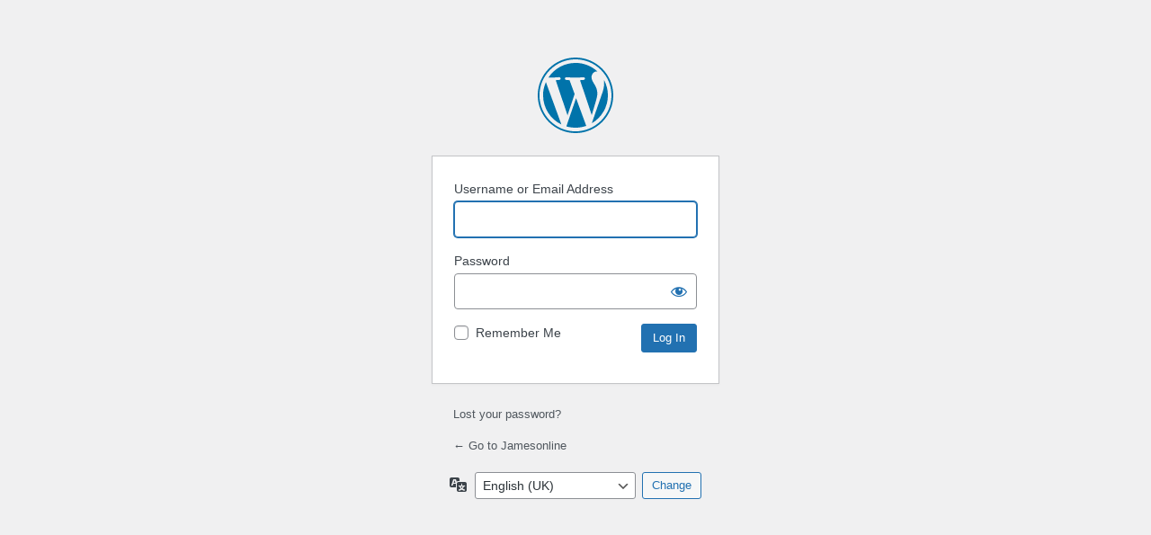

--- FILE ---
content_type: text/css
request_url: http://jamesonline.net/blog/wp-admin/css/forms.min.css?ver=5.9.12
body_size: 25369
content:
/*! This file is auto-generated */
button,input,select,textarea{box-sizing:border-box;font-family:inherit;font-size:inherit;font-weight:inherit}input,textarea{font-size:14px}textarea{overflow:auto;padding:2px 6px;line-height:1.42857143;resize:vertical}label{cursor:pointer}input,select{margin:0 1px}textarea.code{padding:4px 6px 1px}input[type=color],input[type=date],input[type=datetime-local],input[type=datetime],input[type=email],input[type=month],input[type=number],input[type=password],input[type=search],input[type=tel],input[type=text],input[type=time],input[type=url],input[type=week],select,textarea{box-shadow:0 0 0 transparent;border-radius:4px;border:1px solid #8c8f94;background-color:#fff;color:#2c3338}input[type=date],input[type=datetime-local],input[type=datetime],input[type=email],input[type=month],input[type=number],input[type=password],input[type=search],input[type=tel],input[type=text],input[type=time],input[type=url],input[type=week]{padding:0 8px;line-height:2;min-height:30px}::-webkit-datetime-edit{line-height:1.85714286}input[type=checkbox]:focus,input[type=color]:focus,input[type=date]:focus,input[type=datetime-local]:focus,input[type=datetime]:focus,input[type=email]:focus,input[type=month]:focus,input[type=number]:focus,input[type=password]:focus,input[type=radio]:focus,input[type=search]:focus,input[type=tel]:focus,input[type=text]:focus,input[type=time]:focus,input[type=url]:focus,input[type=week]:focus,select:focus,textarea:focus{border-color:#2271b1;box-shadow:0 0 0 1px #2271b1;outline:2px solid transparent}input[type=email],input[type=url]{direction:ltr}input[type=checkbox],input[type=radio]{border:1px solid #8c8f94;border-radius:4px;background:#fff;color:#50575e;clear:none;cursor:pointer;display:inline-block;line-height:0;height:1rem;margin:-.25rem .25rem 0 0;outline:0;padding:0!important;text-align:center;vertical-align:middle;width:1rem;min-width:1rem;-webkit-appearance:none;box-shadow:inset 0 1px 2px rgba(0,0,0,.1);transition:.05s border-color ease-in-out}input[type=radio]:checked+label:before{color:#8c8f94}.wp-core-ui input[type=reset]:active,.wp-core-ui input[type=reset]:hover{color:#135e96}.wp-admin p input[type=checkbox],.wp-admin p input[type=radio],td>input[type=checkbox]{margin-top:0}.wp-admin p label input[type=checkbox]{margin-top:-4px}.wp-admin p label input[type=radio]{margin-top:-2px}input[type=radio]{border-radius:50%;margin-right:.25rem;line-height:.71428571}input[type=checkbox]:checked::before,input[type=radio]:checked::before{float:left;display:inline-block;vertical-align:middle;width:1rem;speak:never;-webkit-font-smoothing:antialiased;-moz-osx-font-smoothing:grayscale}input[type=checkbox]:checked::before{content:url("data:image/svg+xml;utf8,%3Csvg%20xmlns%3D%27http%3A%2F%2Fwww.w3.org%2F2000%2Fsvg%27%20viewBox%3D%270%200%2020%2020%27%3E%3Cpath%20d%3D%27M14.83%204.89l1.34.94-5.81%208.38H9.02L5.78%209.67l1.34-1.25%202.57%202.4z%27%20fill%3D%27%233582c4%27%2F%3E%3C%2Fsvg%3E");margin:-.1875rem 0 0 -.25rem;height:1.3125rem;width:1.3125rem}input[type=radio]:checked::before{content:"";border-radius:50%;width:.5rem;height:.5rem;margin:.1875rem;background-color:#3582c4;line-height:1.14285714}@-moz-document url-prefix(){.form-table input.tog,input[type=checkbox],input[type=radio]{margin-bottom:-1px}}input[type=search]{-webkit-appearance:textfield}input[type=search]::-webkit-search-decoration{display:none}.wp-admin input[type=file]{padding:3px 0;cursor:pointer}input.readonly,input[readonly],textarea.readonly,textarea[readonly]{background-color:#f0f0f1}::-webkit-input-placeholder{color:#646970}::-moz-placeholder{color:#646970;opacity:1}:-ms-input-placeholder{color:#646970}.form-invalid .form-required,.form-invalid .form-required:focus,.form-invalid.form-required input,.form-invalid.form-required input:focus,.form-invalid.form-required select,.form-invalid.form-required select:focus{border-color:#d63638!important;box-shadow:0 0 2px rgba(214,54,56,.8)}.form-table .form-required.form-invalid td:after{content:"\f534";font:normal 20px/1 dashicons;color:#d63638;margin-left:-25px;vertical-align:middle}.form-table .form-required.user-pass1-wrap.form-invalid td:after{content:""}.form-table .form-required.user-pass1-wrap.form-invalid .password-input-wrapper:after{content:"\f534";font:normal 20px/1 dashicons;color:#d63638;margin:0 6px 0 -29px;vertical-align:middle}.form-input-tip{color:#646970}input.disabled,input:disabled,select.disabled,select:disabled,textarea.disabled,textarea:disabled{background:rgba(255,255,255,.5);border-color:rgba(220,220,222,.75);box-shadow:inset 0 1px 2px rgba(0,0,0,.04);color:rgba(44,51,56,.5)}input[type=file].disabled,input[type=file]:disabled,input[type=range].disabled,input[type=range]:disabled{background:0 0;box-shadow:none;cursor:default}input[type=checkbox].disabled,input[type=checkbox].disabled:checked:before,input[type=checkbox]:disabled,input[type=checkbox]:disabled:checked:before,input[type=radio].disabled,input[type=radio].disabled:checked:before,input[type=radio]:disabled,input[type=radio]:disabled:checked:before{opacity:.7}.wp-core-ui select{font-size:14px;line-height:2;color:#2c3338;border-color:#8c8f94;box-shadow:none;border-radius:3px;padding:0 24px 0 8px;min-height:30px;max-width:25rem;-webkit-appearance:none;background:#fff url('data:image/svg+xml;charset=US-ASCII,%3Csvg%20width%3D%2220%22%20height%3D%2220%22%20xmlns%3D%22http%3A%2F%2Fwww.w3.org%2F2000%2Fsvg%22%3E%3Cpath%20d%3D%22M5%206l5%205%205-5%202%201-7%207-7-7%202-1z%22%20fill%3D%22%23555%22%2F%3E%3C%2Fsvg%3E') no-repeat right 5px top 55%;background-size:16px 16px;cursor:pointer;vertical-align:middle}.wp-core-ui select:hover{color:#2271b1}.wp-core-ui select:focus{border-color:#2271b1;color:#0a4b78;box-shadow:0 0 0 1px #2271b1}.wp-core-ui select:active{border-color:#8c8f94;box-shadow:none}.wp-core-ui select.disabled,.wp-core-ui select:disabled{color:#a7aaad;border-color:#dcdcde;background-color:#f6f7f7;background-image:url('data:image/svg+xml;charset=US-ASCII,%3Csvg%20width%3D%2220%22%20height%3D%2220%22%20xmlns%3D%22http%3A%2F%2Fwww.w3.org%2F2000%2Fsvg%22%3E%3Cpath%20d%3D%22M5%206l5%205%205-5%202%201-7%207-7-7%202-1z%22%20fill%3D%22%23a0a5aa%22%2F%3E%3C%2Fsvg%3E');box-shadow:none;text-shadow:0 1px 0 #fff;cursor:default;transform:none}.wp-core-ui select:-moz-focusring{color:transparent;text-shadow:0 0 0 #0a4b78}.wp-core-ui select::-ms-value{background:0 0;color:#50575e}.wp-core-ui select:hover::-ms-value{color:#2271b1}.wp-core-ui select:focus::-ms-value{color:#0a4b78}.wp-core-ui select.disabled::-ms-value,.wp-core-ui select:disabled::-ms-value{color:#a7aaad}.wp-core-ui select::-ms-expand{display:none}.wp-admin .button-cancel{display:inline-block;min-height:28px;padding:0 5px;line-height:2}.meta-box-sortables select{max-width:100%}.meta-box-sortables input{vertical-align:middle}.misc-pub-post-status select{margin-top:0}.wp-core-ui select[multiple]{height:auto;padding-right:8px;background:#fff}.submit{padding:1.5em 0;margin:5px 0;border-bottom-left-radius:3px;border-bottom-right-radius:3px;border:none}form p.submit a.cancel:hover{text-decoration:none}p.submit{text-align:left;max-width:100%;margin-top:20px;padding-top:10px}.textright p.submit{border:none;text-align:right}table.form-table+input+input+p.submit,table.form-table+input+p.submit,table.form-table+p.submit{border-top:none;padding-top:0}#major-publishing-actions input,#minor-publishing-actions .preview,#minor-publishing-actions input{text-align:center}input.all-options,textarea.all-options{width:250px}input.large-text,textarea.large-text{width:99%}.regular-text{width:25em}input.small-text{width:50px;padding:0 6px}label input.small-text{margin-top:-4px}input[type=number].small-text{width:65px;padding-right:0}input.tiny-text{width:35px}input[type=number].tiny-text{width:45px;padding-right:0}#doaction,#doaction2,#post-query-submit{margin:0 8px 0 0}.no-js input#changeit2,.no-js input#doaction2,.no-js label[for=bulk-action-selector-bottom],.no-js label[for=new_role2],.no-js select#bulk-action-selector-bottom,.no-js select#new_role2{display:none}.tablenav .actions select{float:left;margin-right:6px;max-width:12.5rem}#timezone_string option{margin-left:1em}.wp-cancel-pw>.dashicons,.wp-hide-pw>.dashicons{position:relative;top:3px;width:1.25rem;height:1.25rem;top:.25rem;font-size:20px}.wp-cancel-pw .dashicons-no{display:none}#your-profile label+a,label{vertical-align:middle}#your-profile label+a,fieldset label{vertical-align:middle}.options-media-php [for*="_size_"]{min-width:10em;vertical-align:baseline}.options-media-php .small-text[name*="_size_"]{margin:0 0 1em}.wp-generate-pw{margin-top:1em}.wp-pwd{margin-top:1em}#misc-publishing-actions label{vertical-align:baseline}#pass-strength-result{background-color:#f0f0f1;border:1px solid #dcdcde;color:#1d2327;margin:-1px 1px 5px;padding:3px 5px;text-align:center;width:25em;box-sizing:border-box;opacity:0}#pass-strength-result.short{background-color:#ffabaf;border-color:#e65054;opacity:1}#pass-strength-result.bad{background-color:#facfd2;border-color:#f86368;opacity:1}#pass-strength-result.good{background-color:#f5e6ab;border-color:#f0c33c;opacity:1}#pass-strength-result.strong{background-color:#b8e6bf;border-color:#68de7c;opacity:1}.password-input-wrapper input{font-family:Consolas,Monaco,monospace}#pass1-text.short,#pass1.short{border-color:#e65054}#pass1-text.bad,#pass1.bad{border-color:#f86368}#pass1-text.good,#pass1.good{border-color:#f0c33c}#pass1-text.strong,#pass1.strong{border-color:#68de7c}.pw-weak{display:none}.indicator-hint{padding-top:8px}.wp-pwd [type=password],.wp-pwd [type=text]{margin-bottom:0;min-height:30px}.wp-pwd input::-ms-reveal{display:none}#pass1-text,.show-password #pass1{display:none}#pass1-text::-ms-clear{display:none}.show-password #pass1-text{display:inline-block}p.search-box{float:right;margin:0}.network-admin.themes-php p.search-box{clear:left}.search-box input[name="s"],.tablenav .search-plugins input[name="s"],.tagsdiv .newtag{float:left;margin:0 4px 0 0}.js.plugins-php .search-box .wp-filter-search{margin:0;width:280px}input[type=email].ui-autocomplete-loading,input[type=text].ui-autocomplete-loading{background-image:url(../images/loading.gif);background-repeat:no-repeat;background-position:right center;visibility:visible}input.ui-autocomplete-input.open{border-bottom-color:transparent}ul#add-to-blog-users{margin:0 0 0 14px}.ui-autocomplete{padding:0;margin:0;list-style:none;position:absolute;z-index:10000;border:1px solid #4f94d4;box-shadow:0 1px 2px rgba(79,148,212,.8);background-color:#fff}.ui-autocomplete li{margin-bottom:0;padding:4px 10px;white-space:nowrap;text-align:left;cursor:pointer}.ui-autocomplete .ui-state-focus{background-color:#dcdcde}.wp-tags-autocomplete .ui-state-focus,.wp-tags-autocomplete [aria-selected=true]{background-color:#2271b1;color:#fff;outline:2px solid transparent}.form-table{border-collapse:collapse;margin-top:.5em;width:100%;clear:both}.form-table,.form-table td,.form-table td p,.form-table th{font-size:14px}.form-table td{margin-bottom:9px;padding:15px 10px;line-height:1.3;vertical-align:middle}.form-table th,.form-wrap label{color:#1d2327;font-weight:400;text-shadow:none;vertical-align:baseline}.form-table th{vertical-align:top;text-align:left;padding:20px 10px 20px 0;width:200px;line-height:1.3;font-weight:600}.form-table .td-full,.form-table th.th-full{width:auto;padding:20px 10px 20px 0;font-weight:400}.form-table td p{margin-top:4px;margin-bottom:0}.form-table .date-time-doc{margin-top:1em}.form-table p.timezone-info{margin:1em 0}.form-table td fieldset label{margin:.35em 0 .5em!important;display:inline-block}.form-table td fieldset p label{margin-top:0!important}.form-table td fieldset label,.form-table td fieldset li,.form-table td fieldset p{line-height:1.4}.form-table input.tog,.form-table input[type=radio]{margin-top:-4px;margin-right:4px;float:none}.form-table .pre{padding:8px;margin:0}table.form-table td .updated{font-size:13px}table.form-table td .updated p{font-size:13px;margin:.3em 0}#profile-page .form-table textarea{width:500px;margin-bottom:6px}#profile-page .form-table #rich_editing{margin-right:5px}#your-profile legend{font-size:22px}#display_name{width:15em}#adduser .form-field input,#createuser .form-field input{width:25em}.color-option{display:inline-block;width:24%;padding:5px 15px 15px;box-sizing:border-box;margin-bottom:3px}.color-option.selected,.color-option:hover{background:#dcdcde}.color-palette{width:100%;border-spacing:0;border-collapse:collapse}.color-palette td{height:20px;padding:0;border:none}.color-option{cursor:pointer}.create-application-password .form-field{max-width:25em}.create-application-password label{font-weight:600}.create-application-password p.submit{margin-bottom:0;padding-bottom:0;display:block}#application-passwords-section .notice{margin-top:20px;margin-bottom:0}.application-password-display input.code{width:19em}.auth-app-card.card{max-width:768px}.authorize-application-php .form-wrap p{display:block}.tool-box .title{margin:8px 0;font-size:18px;font-weight:400;line-height:24px}.label-responsive{vertical-align:middle}#export-filters p{margin:0 0 1em}#export-filters p.submit{margin:7px 0 5px}.card{position:relative;margin-top:20px;padding:.7em 2em 1em;min-width:255px;max-width:520px;border:1px solid #c3c4c7;box-shadow:0 1px 1px rgba(0,0,0,.04);background:#fff;box-sizing:border-box}.pressthis h4{margin:2em 0 1em}.pressthis textarea{width:100%;font-size:1em}#pressthis-code-wrap{overflow:auto}.pressthis-bookmarklet-wrapper{margin:20px 0 8px;vertical-align:top;position:relative;z-index:1}.pressthis-bookmarklet,.pressthis-bookmarklet:active,.pressthis-bookmarklet:focus,.pressthis-bookmarklet:hover{display:inline-block;position:relative;cursor:move;color:#2c3338;background:#dcdcde;border-radius:5px;border:1px solid #c3c4c7;font-style:normal;line-height:16px;font-size:14px;text-decoration:none}.pressthis-bookmarklet:active{outline:0}.pressthis-bookmarklet:after{content:"";width:70%;height:55%;z-index:-1;position:absolute;right:10px;bottom:9px;background:0 0;transform:skew(20deg) rotate(6deg);box-shadow:0 10px 8px rgba(0,0,0,.6)}.pressthis-bookmarklet:hover:after{transform:skew(20deg) rotate(9deg);box-shadow:0 10px 8px rgba(0,0,0,.7)}.pressthis-bookmarklet span{display:inline-block;margin:0;padding:0 12px 8px 9px}.pressthis-bookmarklet span:before{color:#787c82;font:normal 20px/1 dashicons;content:"\f157";position:relative;display:inline-block;top:4px;margin-right:4px}.pressthis-js-toggle{margin-left:10px;padding:0;height:auto;vertical-align:top}.pressthis-js-toggle.button.button{margin-left:10px;padding:0;height:auto;vertical-align:top}.pressthis-js-toggle .dashicons{margin:5px 8px 6px 7px;color:#50575e}.timezone-info code{white-space:nowrap}.defaultavatarpicker .avatar{margin:2px 0;vertical-align:middle}.options-general-php .date-time-text{display:inline-block;min-width:10em}.options-general-php input.small-text{width:56px;margin:-2px 0}.options-general-php .spinner{float:none;margin:-3px 3px 0}.options-general-php .language-install-spinner,.settings-php .language-install-spinner{display:inline-block;float:none;margin:-3px 5px 0;vertical-align:middle}.form-table.permalink-structure .available-structure-tags li{float:left;margin-right:5px}.setup-php textarea{max-width:100%}.form-field #site-address{max-width:25em}.form-field #domain{max-width:22em}.form-field #admin-email,.form-field #blog_last_updated,.form-field #blog_registered,.form-field #path,.form-field #site-title{max-width:25em}.form-field #path{margin-bottom:5px}#search-sites,#search-users{max-width:60%}.request-filesystem-credentials-dialog{display:none;visibility:visible}.request-filesystem-credentials-dialog .notification-dialog{top:10%;max-height:85%}.request-filesystem-credentials-dialog-content{margin:25px}#request-filesystem-credentials-title{font-size:1.3em;margin:1em 0}.request-filesystem-credentials-form legend{font-size:1em;padding:1.33em 0;font-weight:600}.request-filesystem-credentials-form input[type=password],.request-filesystem-credentials-form input[type=text]{display:block}.request-filesystem-credentials-dialog input[type=password],.request-filesystem-credentials-dialog input[type=text]{width:100%}.request-filesystem-credentials-form .field-title{font-weight:600}.request-filesystem-credentials-dialog label[for=hostname],.request-filesystem-credentials-dialog label[for=private_key],.request-filesystem-credentials-dialog label[for=public_key]{display:block;margin-bottom:1em}.request-filesystem-credentials-dialog .ftp-password,.request-filesystem-credentials-dialog .ftp-username{float:left;width:48%}.request-filesystem-credentials-dialog .ftp-password{margin-left:4%}.request-filesystem-credentials-dialog .request-filesystem-credentials-action-buttons{text-align:right}.request-filesystem-credentials-dialog label[for=ftp]{margin-right:10px}.request-filesystem-credentials-dialog #auth-keys-desc{margin-bottom:0}#request-filesystem-credentials-dialog .button:not(:last-child){margin-right:10px}#request-filesystem-credentials-form .cancel-button{display:none}#request-filesystem-credentials-dialog .cancel-button{display:inline}.request-filesystem-credentials-dialog .ftp-password,.request-filesystem-credentials-dialog .ftp-username{float:none;width:auto}.request-filesystem-credentials-dialog .ftp-username{margin-bottom:1em}.request-filesystem-credentials-dialog .ftp-password{margin:0}.request-filesystem-credentials-dialog .ftp-password em{color:#8c8f94}.request-filesystem-credentials-dialog label{display:block;line-height:1.5;margin-bottom:1em}.request-filesystem-credentials-form legend{padding-bottom:0}.request-filesystem-credentials-form #ssh-keys legend{font-size:1.3em}.request-filesystem-credentials-form .notice{margin:0 0 20px;clear:both}.tools-privacy-policy-page form{margin-bottom:1.3em}.tools-privacy-policy-page input.button{margin:0 1px 0 6px}.tools-privacy-policy-page select{margin:0 1px .5em 6px}.tools-privacy-edit{margin:1.5em 0}.tools-privacy-policy-page span{line-height:2}.privacy_requests .column-email{width:40%}.privacy_requests .column-type{text-align:center}.privacy_requests tfoot td:first-child,.privacy_requests thead td:first-child{border-left:4px solid #fff}.privacy_requests tbody th{border-left:4px solid #fff;background:#fff;box-shadow:inset 0 -1px 0 rgba(0,0,0,.1)}.privacy_requests .row-actions{color:#787c82}.privacy_requests .row-actions.processing{position:static}.privacy_requests tbody .has-request-results th{box-shadow:none}.privacy_requests tbody .request-results th .notice{margin:0 0 5px}.privacy_requests tbody td{background:#fff;box-shadow:inset 0 -1px 0 rgba(0,0,0,.1)}.privacy_requests tbody .has-request-results td{box-shadow:none}.privacy_requests .next_steps .button{word-wrap:break-word;white-space:normal}.privacy_requests .status-request-confirmed td,.privacy_requests .status-request-confirmed th{background-color:#fff;border-left-color:#72aee6}.privacy_requests .status-request-failed td,.privacy_requests .status-request-failed th{background-color:#f6f7f7;border-left-color:#d63638}.privacy_requests .export_personal_data_failed a{vertical-align:baseline}.status-label{font-weight:600}.status-label.status-request-pending{font-weight:400;font-style:italic;color:#646970}.status-label.status-request-failed{color:#d63638;font-weight:600}.wp-privacy-request-form{clear:both}.wp-privacy-request-form-field{margin:1.5em 0}.wp-privacy-request-form input{margin:0}.email-personal-data::before{display:inline-block;font:normal 20px/1 dashicons;margin:3px 5px 0 -2px;speak:never;-webkit-font-smoothing:antialiased;-moz-osx-font-smoothing:grayscale;vertical-align:top}.email-personal-data--sending::before{color:#d63638;content:"\f463";animation:rotation 2s infinite linear}.email-personal-data--sent::before{color:#68de7c;content:"\f147"}@media screen and (max-width:782px){textarea{-webkit-appearance:none}input[type=date],input[type=datetime-local],input[type=datetime],input[type=email],input[type=month],input[type=number],input[type=password],input[type=search],input[type=tel],input[type=text],input[type=time],input[type=url],input[type=week]{-webkit-appearance:none;padding:3px 10px;min-height:40px}::-webkit-datetime-edit{line-height:1.875}.widefat tfoot td input[type=checkbox],.widefat th input[type=checkbox],.widefat thead td input[type=checkbox],input[type=checkbox]{-webkit-appearance:none}.widefat tfoot td input[type=checkbox],.widefat th input[type=checkbox],.widefat thead td input[type=checkbox]{margin-bottom:8px}.widefat tfoot td input[type=checkbox]:before,.widefat th input[type=checkbox]:before,.widefat thead td input[type=checkbox]:before,input[type=checkbox]:checked:before{width:1.875rem;height:1.875rem;margin:-.1875rem -.3125rem}input[type=checkbox],input[type=radio]{height:1.5625rem;width:1.5625rem}.wp-admin p input[type=checkbox],.wp-admin p input[type=radio]{margin-top:-.1875rem}input[type=radio]:checked:before{vertical-align:middle;width:.5625rem;height:.5625rem;margin:.4375rem;line-height:.76190476}.wp-upload-form input[type=submit]{margin-top:10px}.wp-admin .form-table select,.wp-core-ui select{min-height:40px;font-size:16px;line-height:1.625;padding:5px 24px 5px 8px}.wp-admin .button-cancel{margin-bottom:0;padding:2px 0;font-size:14px;vertical-align:middle}#adduser .form-field input,#createuser .form-field input{width:100%}.form-table{box-sizing:border-box}.form-table td,.form-table th,.label-responsive{display:block;width:auto;vertical-align:middle}.label-responsive{margin:.5em 0}.export-filters li{margin-bottom:0}.form-table .color-palette td{display:table-cell;width:15px}.form-table table.color-palette{margin-right:10px}input,textarea{font-size:16px}#profile-page .form-table textarea,.form-table span.description,.form-table td input[type=email],.form-table td input[type=password],.form-table td input[type=text],.form-table td select,.form-table td textarea{width:100%;display:block;max-width:none;box-sizing:border-box}.form-table .form-required.form-invalid td:after{float:right;margin:-30px 3px 0 0}.form-table input[type=text].small-text,input[type=number].small-text,input[type=password].small-text,input[type=search].small-text,input[type=text].small-text{width:auto;max-width:4.375em;display:inline;padding:3px 6px;margin:0 3px}#pass-strength-result{width:100%;box-sizing:border-box;padding:8px}p.search-box{float:none;position:absolute;bottom:0;width:98%;height:90px;margin-bottom:20px}p.search-box input[name="s"]{float:none;width:100%;margin-bottom:10px;vertical-align:middle}p.search-box input[type=submit]{margin-bottom:10px}.form-table span.description{display:inline;padding:4px 0 0;line-height:1.4;font-size:14px}.form-table th{padding:10px 0 0;border-bottom:0}.form-table td{margin-bottom:0;padding:4px 0 6px}.form-table.permalink-structure td code{margin-left:32px;display:inline-block}.form-table.permalink-structure td input[type=text]{margin-left:32px;margin-top:4px;width:96%}.form-table input.regular-text{width:100%}.form-table label{font-size:14px}.background-position-control .button-group>label{font-size:0}.form-table fieldset label{display:block}#local-time,#utc-time{display:block;float:none;margin-top:.5em}.form-field #domain{max-width:none}.wp-pwd{position:relative}#profile-page .form-table #pass1{padding-right:90px}.wp-pwd button.button{background:0 0;border:1px solid transparent;box-shadow:none;line-height:2;margin:0;padding:5px 9px;position:absolute;right:0;top:0;width:2.375rem;height:2.375rem;min-width:40px;min-height:40px}.wp-pwd button.wp-hide-pw{right:2.5rem}.wp-pwd button.button:focus,.wp-pwd button.button:hover{background:0 0}.wp-pwd button.button:active{background:0 0;box-shadow:none;transform:none}.wp-pwd .button .text{display:none}.wp-pwd [type=password],.wp-pwd [type=text]{line-height:2;padding-right:5rem}.wp-cancel-pw .dashicons-no{display:inline-block}.options-general-php input[type=text].small-text{max-width:6.25em;margin:0}.tools-privacy-policy-page form.wp-create-privacy-page{margin-bottom:1em}.tools-privacy-policy-page input#set-page,.tools-privacy-policy-page select{margin:10px 0 0}.tools-privacy-policy-page .wp-create-privacy-page span{display:block;margin-bottom:1em}.tools-privacy-policy-page .wp-create-privacy-page .button{margin-left:0}.wp-list-table.privacy_requests tr:not(.inline-edit-row):not(.no-items) td.column-primary:not(.check-column){display:table-cell}.wp-list-table.privacy_requests.widefat th input,.wp-list-table.privacy_requests.widefat thead td input{margin-left:5px}.wp-privacy-request-form-field input[type=text]{width:100%;margin-bottom:10px;vertical-align:middle}.regular-text{max-width:100%}}@media only screen and (max-width:768px){.form-field input[type=email],.form-field input[type=password],.form-field input[type=text],.form-field select,.form-field textarea{width:99%}.form-wrap .form-field{padding:0}}@media only screen and (max-height:480px),screen and (max-width:450px){.file-editor-warning .notification-dialog,.request-filesystem-credentials-dialog .notification-dialog{width:100%;height:100%;max-height:100%;position:fixed;top:0;margin:0;left:0}}@media screen and (max-width:600px){.color-option{width:49%}}@media only screen and (max-width:320px){.options-general-php .date-time-text.date-time-custom-text{min-width:0;margin-right:.5em}}@keyframes rotation{0%{transform:rotate(0)}100%{transform:rotate(359deg)}}